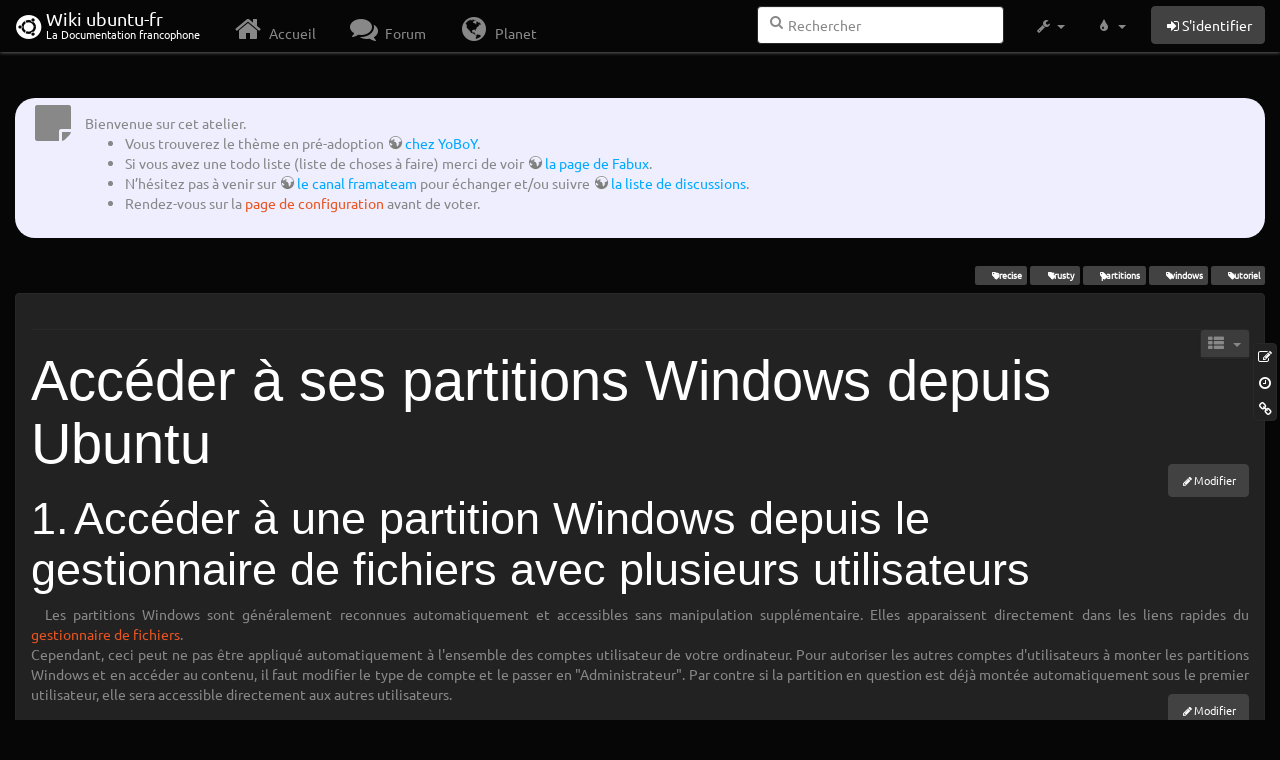

--- FILE ---
content_type: text/html; charset=utf-8
request_url: http://www.wwwinterface.toile-libre.org/doku.php/tutoriel/comment_acceder_a_ses_partitions_windows?bootswatch-theme=cyborg
body_size: 49232
content:
<!DOCTYPE html>
<html xmlns="http://www.w3.org/1999/xhtml" xml:lang="fr"
  lang="fr" dir="ltr" class="no-js">
<head>
  <meta charset="UTF-8" />
  <meta http-equiv="X-UA-Compatible" content="IE=edge" />
  <title>tutoriel:comment_acceder_a_ses_partitions_windows Atelier</title>
  <script>(function(H){H.className=H.className.replace(/\bno-js\b/,'js')})(document.documentElement)</script>
  <meta name="viewport" content="width=device-width,initial-scale=1" />
  <link rel="shortcut icon" href="/lib/exe/fetch.php/favicon.ico" />
<link rel="apple-touch-icon" href="/lib/exe/fetch.php/apple-touch-icon.png" />
    <meta name="generator" content="DokuWiki"/>
<meta name="robots" content="index,follow"/>
<meta name="keywords" content="precise,trusty,partitions,windows,tutoriel"/>
<link type="text/css" rel="stylesheet" href="/lib/tpl/bootstrap3/assets/font-awesome/css/font-awesome.min.css"/>
<link type="text/css" rel="stylesheet" href="/lib/tpl/bootstrap3/assets/bootstrap/cyborg/bootstrap.min.css"/>
<link rel="search" type="application/opensearchdescription+xml" href="/lib/exe/opensearch.php" title="Wiki ubuntu-fr"/>
<link rel="start" href="/"/>
<link rel="contents" href="/doku.php/tutoriel/comment_acceder_a_ses_partitions_windows?do=index" title="Plan du site"/>
<link rel="manifest" href="/lib/exe/manifest.php"/>
<link rel="alternate" type="application/rss+xml" title="Derniers changements" href="/feed.php"/>
<link rel="alternate" type="application/rss+xml" title="Catégorie courante" href="/feed.php?mode=list&amp;ns=tutoriel"/>
<link rel="edit" title="Modifier cette page" href="/doku.php/tutoriel/comment_acceder_a_ses_partitions_windows?do=edit"/>
<link rel="alternate" type="text/html" title="HTML brut" href="/doku.php/tutoriel/comment_acceder_a_ses_partitions_windows?do=export_xhtml"/>
<link rel="alternate" type="text/plain" title="Wiki balise" href="/doku.php/tutoriel/comment_acceder_a_ses_partitions_windows?do=export_raw"/>
<link rel="canonical" href="http://www.wwwinterface.toile-libre.org/doku.php/tutoriel/comment_acceder_a_ses_partitions_windows"/>
<link rel="stylesheet" type="text/css" href="/lib/exe/css.php?t=bootstrap3&amp;tseed=204866023b506081013c7cff7e90b8e9"/>
<!--[if gte IE 9]><!-->
<script type="text/javascript">/*<![CDATA[*/var NS='tutoriel';var JSINFO = {"bootstrap3":{"mode":"show","toc":[],"config":{"collapsibleSections":0,"fixedTopNavbar":1,"showSemanticPopup":0,"sidebarOnNavbar":0,"tagsOnTop":1,"tocAffix":1,"tocCollapseOnScroll":0,"tocCollapsed":1,"tocLayout":"navbar","useAnchorJS":1}},"id":"tutoriel:comment_acceder_a_ses_partitions_windows","namespace":"tutoriel","ACT":"show","useHeadingNavigation":0,"useHeadingContent":0};
/*!]]>*/</script>
<script type="text/javascript" charset="utf-8" src="/lib/exe/jquery.php?tseed=23f888679b4f1dc26eef34902aca964f"></script>
<script type="text/javascript" charset="utf-8" src="/lib/exe/js.php?t=bootstrap3&amp;tseed=204866023b506081013c7cff7e90b8e9"></script>
<script type="text/javascript" src="/lib/tpl/bootstrap3/assets/bootstrap/js/bootstrap.min.js"></script>
<script type="text/javascript" src="/lib/tpl/bootstrap3/assets/anchorjs/anchor.min.js"></script>
<script type="text/javascript" src="/lib/tpl/bootstrap3/assets/typeahead/bootstrap3-typeahead.min.js"></script>
<!--<![endif]-->
<style type="text/css">@media screen { body { margin-top: 70px; }  #dw__toc.affix { top: 60px; position: fixed !important; }  #dw__toc .nav .nav .nav { display: none; } }</style>
    <!--[if lt IE 9]>
  <script type="text/javascript" src="https://oss.maxcdn.com/html5shiv/3.7.2/html5shiv.min.js"></script>
  <script type="text/javascript" src="https://oss.maxcdn.com/respond/1.4.2/respond.min.js"></script>
  <![endif]-->
</head>
<body class="cyborg dokuwiki mode_show tpl_bootstrap3 dw-page-on-panel" data-page-id="tutoriel:comment_acceder_a_ses_partitions_windows">

  <header id="dokuwiki__header" class="dokuwiki container-fluid">
    <div class="noteclassic">Bienvenue sur cet atelier.
<ul>
<li class="level1"><div class="li"> Vous trouverez le thème en pré-adoption <a href="http://doc.ufr.yoboy.fr/" class="urlextern" title="http://doc.ufr.yoboy.fr/" rel="nofollow">chez YoBoY</a>.</div>
</li>
<li class="level1"><div class="li"> Si vous avez une todo liste (liste de choses à faire) merci de voir <a href="https://doc.ubuntu-fr.org/utilisateurs/fabux/brouillons/bugstheme2018" class="urlextern" title="https://doc.ubuntu-fr.org/utilisateurs/fabux/brouillons/bugstheme2018" rel="nofollow">la page de Fabux</a>.</div>
</li>
<li class="level1"><div class="li"> N’hésitez pas à venir sur <a href="https://doc.ubuntu-fr.org/wiki/participer_wiki#le_salon_de_discussion" class="urlextern" title="https://doc.ubuntu-fr.org/wiki/participer_wiki#le_salon_de_discussion" rel="nofollow">le canal framateam</a> pour échanger et/ou suivre <a href="https://doc.ubuntu-fr.org/wiki/participer_wiki#la_liste_de_diffusion" class="urlextern" title="https://doc.ubuntu-fr.org/wiki/participer_wiki#la_liste_de_diffusion" rel="nofollow">la liste de discussions</a>.</div>
</li>
<li class="level1"><div class="li"> Rendez-vous sur la <a href="/doku.php/configuration_du_theme" class="wikilink1" title="configuration_du_theme">page de configuration</a> avant de voter.</div>
</li>
</ul>

</div>
<!-- cachefile /data/web/2/0/wwwinterface.toile-libre.org/htdocs/data/cache/c/cd66e2ad8ccdb0105dd0716568a653df.xhtml used -->
<nav id="dw__navbar" class="navbar navbar-fixed-top navbar-default" role="navigation">

  <div class="container-fluid">

    <div class="navbar-header">

      <button class="navbar-toggle" type="button" data-toggle="collapse" data-target=".navbar-collapse">
        <span class="icon-bar"></span>
        <span class="icon-bar"></span>
        <span class="icon-bar"></span>
      </button>

      <a href="/doku.php/Accueil"  accesskey="h" title="[H]" class="navbar-brand"><span class="uf uf-cof" id="dw__accueil" style="font-size: 35px;" ></span> <span id="dw__title" style="margin-top:-5px">Wiki ubuntu-fr<span id="dw__tagline">La Documentation francophone</span></span></a>
    </div>

    <div class="collapse navbar-collapse">

      
      <ul class="nav navbar-nav">
        <li>
          <a href="//ubuntu-fr.org/" ><i class="fa fa-fw fa-home" style="font-size: 2em;"></i><span> Accueil</span></a>        </li>
        <li>
          <a href="//forum.ubuntu-fr.org/" ><i class="fa fa-fw fa-comments" style="font-size: 2em;"></i><span> Forum</span></a>        </li>
        <li>
          <a href="//planet.ubuntu-fr.org/" ><i class="fa fa-fw fa-globe" style="font-size: 2em;"></i><span> Planet</span></a>        </li>
      </ul>

            
      
      <div class="navbar-right" id="dw__navbar_items">

        <form action="//forum.ubuntu-fr.org/search_ubuntufr.php" accept-charset="utf-8" class="navbar-form navbar-left search" id="dw__search" method="get" role="search"><div class="no"><input id="qsearch" autocomplete="off" type="search" placeholder="Rechercher" accesskey="f" name="q" class="form-control" title="[F]" /><button type="submit" title="Rechercher"><i class="fa fa-fw fa-search"></i></button><input type="hidden" name="do" value="search" /><input type="hidden" name="tsearch" value="wiki" /></div></form>
        
<ul class="nav navbar-nav dw-action-icon" id="dw__tools">


  <li class="dropdown">

    <a href="" class="dropdown-toggle" data-target="#" data-toggle="dropdown" title="" role="button" aria-haspopup="true" aria-expanded="false">
      <i class="fa fa-fw fa-wrench"></i> <span class="hidden-lg hidden-md hidden-sm">Outils</span> <span class="caret"></span>
    </a>

    <ul class="dropdown-menu tools" role="menu">
    
      <li class="dropdown-header">
        <i class="fa fa-fw fa-cubes"></i> Outils du site      </li>
      <li><a href="/doku.php/tutoriel/comment_acceder_a_ses_partitions_windows?do=recent"  class="action recent" accesskey="r" rel="nofollow" title="Derniers changements [R]">Derniers changements</a></li><li><a href="/doku.php/tutoriel/comment_acceder_a_ses_partitions_windows?do=media&amp;ns=tutoriel"  class="action media" rel="nofollow" title="Gestionnaire Multimédia">Gestionnaire Multimédia</a></li><li><a href="/doku.php/tutoriel/comment_acceder_a_ses_partitions_windows?do=index"  class="action index" accesskey="x" rel="nofollow" title="Plan du site [X]">Plan du site</a></li>
            <li class="divider" role="separator"></li>
      
    
      <li class="dropdown-header">
        <i class="fa fa-fw fa-file"></i> Outils de la page      </li>
      <li><a href="/doku.php/tutoriel/comment_acceder_a_ses_partitions_windows?do=edit"  class="action edit" accesskey="e" rel="nofollow" title="Modifier cette page [E]">Modifier cette page</a></li><li><a href="/doku.php/tutoriel/comment_acceder_a_ses_partitions_windows?do=revisions"  class="action revs" accesskey="o" rel="nofollow" title="Anciennes révisions [O]">Anciennes révisions</a></li><li><a href="/doku.php/tutoriel/comment_acceder_a_ses_partitions_windows?do=backlink"  class="action backlink" rel="nofollow" title="Liens de retour">Liens de retour</a></li><li><a href="#dokuwiki__top"  class="action top" accesskey="t" rel="nofollow" title="Haut de page [T]">Haut de page</a></li>
      
        </ul>
  </li>


</ul>

<!-- theme-switcher -->
<ul class="nav navbar-nav" id="dw__themes">
  <li class="dropdown">

    <a href="" class="dropdown-toggle" data-toggle="dropdown" data-target="#" role="button" aria-haspopup="true" aria-expanded="false"><i class="fa fa-fw fa-tint"></i> <span class="hidden-lg hidden-md hidden-sm">Thèmes</span> <span class="caret"></span></a>

    <ul class="dropdown-menu" aria-labelledby="themes">
      <li class="dropdown-header"><i class="fa fa-fw fa-tint"></i> Thèmes</li>
      <li>
        <a href="/doku.php/tutoriel/comment_acceder_a_ses_partitions_windows?bootswatch-theme=default">Default</a>
      </li>
      <li class="dropdown-header"><i class="fa fa-fw fa-tint"></i> Bootswatch Themes</li>
            <li>
        <a href="/doku.php/tutoriel/comment_acceder_a_ses_partitions_windows?bootswatch-theme=cerulean">Cerulean</a>
      </li>
            <li>
        <a href="/doku.php/tutoriel/comment_acceder_a_ses_partitions_windows?bootswatch-theme=cosmo">Cosmo</a>
      </li>
            <li class="active">
        <a href="/doku.php/tutoriel/comment_acceder_a_ses_partitions_windows?bootswatch-theme=cyborg">Cyborg</a>
      </li>
            <li>
        <a href="/doku.php/tutoriel/comment_acceder_a_ses_partitions_windows?bootswatch-theme=darkly">Darkly</a>
      </li>
            <li>
        <a href="/doku.php/tutoriel/comment_acceder_a_ses_partitions_windows?bootswatch-theme=flatly">Flatly</a>
      </li>
            <li>
        <a href="/doku.php/tutoriel/comment_acceder_a_ses_partitions_windows?bootswatch-theme=journal">Journal</a>
      </li>
            <li>
        <a href="/doku.php/tutoriel/comment_acceder_a_ses_partitions_windows?bootswatch-theme=lumen">Lumen</a>
      </li>
            <li>
        <a href="/doku.php/tutoriel/comment_acceder_a_ses_partitions_windows?bootswatch-theme=paper">Paper</a>
      </li>
            <li>
        <a href="/doku.php/tutoriel/comment_acceder_a_ses_partitions_windows?bootswatch-theme=readable">Readable</a>
      </li>
            <li>
        <a href="/doku.php/tutoriel/comment_acceder_a_ses_partitions_windows?bootswatch-theme=sandstone">Sandstone</a>
      </li>
            <li>
        <a href="/doku.php/tutoriel/comment_acceder_a_ses_partitions_windows?bootswatch-theme=simplex">Simplex</a>
      </li>
            <li>
        <a href="/doku.php/tutoriel/comment_acceder_a_ses_partitions_windows?bootswatch-theme=solar">Solar</a>
      </li>
            <li>
        <a href="/doku.php/tutoriel/comment_acceder_a_ses_partitions_windows?bootswatch-theme=slate">Slate</a>
      </li>
            <li>
        <a href="/doku.php/tutoriel/comment_acceder_a_ses_partitions_windows?bootswatch-theme=spacelab">Spacelab</a>
      </li>
            <li>
        <a href="/doku.php/tutoriel/comment_acceder_a_ses_partitions_windows?bootswatch-theme=superhero">Superhero</a>
      </li>
            <li>
        <a href="/doku.php/tutoriel/comment_acceder_a_ses_partitions_windows?bootswatch-theme=united">United</a>
      </li>
            <li>
        <a href="/doku.php/tutoriel/comment_acceder_a_ses_partitions_windows?bootswatch-theme=yeti">Yeti</a>
      </li>
          </ul>

  </li>
</ul>
<!-- /theme-switcher -->

        <ul class="nav navbar-nav">

          
          
                    <li>
            <span class="dw__actions dw-action-icon">
              <a href="/doku.php/tutoriel/comment_acceder_a_ses_partitions_windows?do=login&amp;sectok="  class="action btn btn-default navbar-btn login" rel="nofollow" title="S&#039;identifier"><span class="">S'identifier</span></a>            </span>
          </li>
          
        </ul>

                <ul class="nav navbar-nav hide" id="dw__toc_menu">
          <li class="dropdown">
            <a href="" class="dropdown-toggle" data-target="#" data-toggle="dropdown" title="Table des matières" role="button" aria-haspopup="true" aria-expanded="false">
              <i class="fa fa-fw fa-th-list"></i> <span class="hidden-lg hidden-md hidden-sm">Table des matières</span><span class="caret"></span>
            </a>
            <ul class="dropdown-menu" role="menu" style="max-height: 400px; overflow-y: auto">
              <li class="dropdown-header"><i class="fa fa-fw fa-th-list"></i> Table des matières</li>
            </ul>
          </li>
        </ul>
        
        

      </div>

    </div>
  </div>
</nav>
  </header>

  <div id="dokuwiki__top" class="dokuwiki container-fluid">

    <div id="dokuwiki__pageheader">

      
      
      <p class="pageId text-right small">
              </p>

      <div id="dw__msgarea" class="small">
              </div>

    </div>

    <main class="main row" role="main">

      
      <article id="dokuwiki__content" class="container-fluid" itemscope itemtype="http://schema.org/Article" itemref="dw__license">

        
<nav id="dw__pagetools" class="hidden-print">
  <div class="tools panel panel-default pull-right ">
    <ul class="nav nav-stacked nav-pills">
      <li><a href="/doku.php/tutoriel/comment_acceder_a_ses_partitions_windows?do=edit"  class="action text-muted edit" accesskey="e" rel="nofollow" title="Modifier cette page [E]"><i class="fa fa-fw fa-pencil-square-o"></i><span class="sr-only"> Modifier cette page</span></a></li><li><a href="/doku.php/tutoriel/comment_acceder_a_ses_partitions_windows?do=revisions"  class="action text-muted revs" accesskey="o" rel="nofollow" title="Anciennes révisions [O]"><i class="fa fa-fw fa-clock-o"></i><span class="sr-only"> </span></a></li><li><a href="/doku.php/tutoriel/comment_acceder_a_ses_partitions_windows?do=backlink"  class="action text-muted backlink" rel="nofollow" title="Liens de retour"><i class="fa fa-fw fa-link"></i><span class="sr-only"> Liens de retour</span></a></li>    </ul>
  </div>
</nav>

        <div class="panel panel-default" itemprop="articleBody">
          <div class="page panel-body">

            <div class="dw-content-page dw-toc-closed"><div class="dw-toc hidden-print"><script>JSINFO.bootstrap3.toc = [{"link":"#acceder_a_une_partition_windows_depuis_le_gestionnaire_de_fichiers_avec_plusieurs_utilisateurs","title":"Acc\u00e9der \u00e0 une partition Windows depuis le gestionnaire de fichiers avec plusieurs utilisateurs","level":1},{"link":"#gerer_le_montage_de_partitions","title":"G\u00e9rer le montage de partitions","level":1},{"link":"#creation_d_un_point_de_montage","title":"Cr\u00e9ation d'un point de montage","level":2},{"link":"#decouvrir_ses_partitions_windows","title":"D\u00e9couvrir ses partitions Windows","level":2},{"link":"#renseigner_ses_partitions_windows_au_demarrage_d_ubuntu","title":"Renseigner ses partitions Windows au d\u00e9marrage d'Ubuntu","level":2},{"link":"#ajouter_une_partition_de_systeme_de_fichiers_ntfs_ou_fat32_a_fstab","title":"Ajouter une partition de syst\u00e8me de fichiers NTFS ou FAT32 \u00e0 fstab","level":2},{"link":"#sauvegarde_des_fichiers_et_montage_des_partitions","title":"Sauvegarde des fichiers et montage des partitions","level":2},{"link":"#problemes_connus","title":"Probl\u00e8mes connus","level":1},{"link":"#pas_d_acces_a_votre_partition_windows","title":"Pas d'acc\u00e8s \u00e0 votre partition Windows","level":2},{"link":"#voir_aussi","title":"Voir aussi","level":1}];</script>
<!-- TOC START -->
<nav id="dw__toc" role="navigation" class="toc-panel panel panel-default small">
<h6 data-toggle="collapse" data-target="#dw__toc .toc-body" title="Table des matières" class="panel-heading toc-title"><i class="fa fa-fw fa-th-list"></i> <span>Table des matières</span> <i class="caret"></i></h6>
<div class="panel-body  toc-body collapse ">

<ul class="nav toc">
<li class="level1"><a href="#acceder_a_une_partition_windows_depuis_le_gestionnaire_de_fichiers_avec_plusieurs_utilisateurs">Accéder à une partition Windows depuis le gestionnaire de fichiers avec plusieurs utilisateurs</a></li>
<li class="level1"><a href="#gerer_le_montage_de_partitions">Gérer le montage de partitions</a>
<ul class="nav toc">
<li class="level2"><a href="#creation_d_un_point_de_montage">Création d&#039;un point de montage</a></li>
<li class="level2"><a href="#decouvrir_ses_partitions_windows">Découvrir ses partitions Windows</a></li>
<li class="level2"><a href="#renseigner_ses_partitions_windows_au_demarrage_d_ubuntu">Renseigner ses partitions Windows au démarrage d&#039;Ubuntu</a></li>
<li class="level2"><a href="#ajouter_une_partition_de_systeme_de_fichiers_ntfs_ou_fat32_a_fstab">Ajouter une partition de système de fichiers NTFS ou FAT32 à fstab</a></li>
<li class="level2"><a href="#sauvegarde_des_fichiers_et_montage_des_partitions">Sauvegarde des fichiers et montage des partitions</a></li>
</ul>
</li>
<li class="level1"><a href="#problemes_connus">Problèmes connus</a>
<ul class="nav toc">
<li class="level2"><a href="#pas_d_acces_a_votre_partition_windows">Pas d&#039;accès à votre partition Windows</a></li>
</ul>
</li>
<li class="level1"><a href="#voir_aussi">Voir aussi</a></li>
</ul>

</div>
</nav>
<!-- TOC END -->
</div><!-- CONTENT --><div class="dw-content"><div class="tags"><span>
	<a href="/doku.php/precise" class="wikilink1" title="precise" rel="tag">Precise</a>,
	<a href="/doku.php/trusty" class="wikilink1" title="trusty" rel="tag">Trusty</a>,
	<a href="/doku.php/partitions" class="wikilink1" title="partitions" rel="tag">partitions</a>,
	<a href="/doku.php/windows" class="wikilink1" title="windows" rel="tag">windows</a>,
	<a href="/doku.php/tutoriel" class="wikilink1" title="tutoriel" rel="tag">tutoriel</a>
</span></div>
<hr />

<h1 class="sectionedit1" id="acceder_a_ses_partitions_windows_depuis_ubuntu">Accéder à ses partitions Windows depuis Ubuntu</h1>
<div class="level1">

</div>
<div class='secedit editbutton_section editbutton_1'><form class="button btn_secedit" method="post" action="/doku.php/tutoriel/comment_acceder_a_ses_partitions_windows"><div class="no"><input type="hidden" name="do" value="edit" /><input type="hidden" name="rev" value="1524907455" /><input type="hidden" name="summary" value="[Accéder à ses partitions Windows depuis Ubuntu] " /><input type="hidden" name="target" value="section" /><input type="hidden" name="hid" value="acceder_a_ses_partitions_windows_depuis_ubuntu" /><input type="hidden" name="codeblockOffset" value="0" /><input type="hidden" name="range" value="58-122" /><button type="submit" title="Accéder à ses partitions Windows depuis Ubuntu">Modifier</button></div></form></div>
<h2 class="sectionedit2" id="acceder_a_une_partition_windows_depuis_le_gestionnaire_de_fichiers_avec_plusieurs_utilisateurs">Accéder à une partition Windows depuis le gestionnaire de fichiers avec plusieurs utilisateurs</h2>
<div class="level2">

<p>
Les partitions Windows sont généralement reconnues automatiquement et accessibles sans manipulation supplémentaire. Elles apparaissent directement dans les liens rapides du <a href="/doku.php/gestionnaire_de_fichiers" class="wikilink1" title="gestionnaire_de_fichiers">gestionnaire de fichiers</a>.<br/>

Cependant, ceci peut ne pas être appliqué automatiquement à l&#039;ensemble des comptes utilisateur de votre ordinateur. Pour autoriser les autres comptes d&#039;utilisateurs à monter les partitions Windows et en accéder au contenu, il faut modifier le type de compte et le passer en &quot;Administrateur&quot;. Par contre si la partition en question est déjà montée automatiquement sous le premier utilisateur, elle sera accessible directement aux autres utilisateurs.
</p>

</div>
<div class='secedit editbutton_section editbutton_2'><form class="button btn_secedit" method="post" action="/doku.php/tutoriel/comment_acceder_a_ses_partitions_windows"><div class="no"><input type="hidden" name="do" value="edit" /><input type="hidden" name="rev" value="1524907455" /><input type="hidden" name="summary" value="[Accéder à une partition Windows depuis le gestionnaire de fichiers avec plusieurs utilisateurs] " /><input type="hidden" name="target" value="section" /><input type="hidden" name="hid" value="acceder_a_une_partition_windows_depuis_le_gestionnaire_de_fichiers_avec_plusieurs_utilisateurs" /><input type="hidden" name="codeblockOffset" value="0" /><input type="hidden" name="range" value="123-899" /><button type="submit" title="Accéder à une partition Windows depuis le gestionnaire de fichiers avec plusieurs utilisateurs">Modifier</button></div></form></div>
<h2 class="sectionedit3" id="gerer_le_montage_de_partitions">Gérer le montage de partitions</h2>
<div class="level2">

<p>
La méthode expliquée ci-dessus accorde le droit de monter et d&#039;accéder à l&#039;ensemble des partitions Windows sur les périphériques internes et externes. Or, il y a des situations où il est préférable de n&#039;accorder l&#039;accès qu&#039;à certaines partitions uniquement ou de n&#039;accorder que certains droits sur celles-ci. Une gestion plus fine des droits accordés à un ou des systèmes de fichiers se fait dans le fichier de configuration des règles de montage <em>/etc/fstab</em>.
Deux applications permettent de gérer graphiquement le montage des partitions <a href="/doku.php/disk-manager" class="wikilink1" title="disk-manager">Disk-manager</a>, qui prend en charge tous les systèmes de fichiers (FAT32, NTFS, EXT…) et <a href="/doku.php/tutoriel/ntfs" class="wikilink1" title="tutoriel:ntfs">Ntfs-config</a>. Cette page va vous présenter la méthode manuellement en modifiant directement le fichier <em>fstab</em>.
Les informations ci-dessous sont utiles :
</p>
<ul>
<li class="level1"><div class="li"> Si vous désirez gérer une nouvelle partition, créée après l&#039;installation d&#039;Ubuntu, et que vous ne désirez pas utiliser les méthodes décrites précédemment;</div>
</li>
<li class="level1"><div class="li"> Si vous désirez gérer plus finement les autorisations d&#039;accès aux partitions Windows depuis Ubuntu.</div>
</li>
</ul>
<div class="notetip"><strong>Avant toute modification</strong>, on se référera utilement à la <a href="/doku.php/mount_fstab" class="wikilink1" title="mount_fstab">documentation sur mount et fstab</a>.
</div>
</div>
<div class='secedit editbutton_section editbutton_3'><form class="button btn_secedit" method="post" action="/doku.php/tutoriel/comment_acceder_a_ses_partitions_windows"><div class="no"><input type="hidden" name="do" value="edit" /><input type="hidden" name="rev" value="1524907455" /><input type="hidden" name="summary" value="[Gérer le montage de partitions] " /><input type="hidden" name="target" value="section" /><input type="hidden" name="hid" value="gerer_le_montage_de_partitions" /><input type="hidden" name="codeblockOffset" value="0" /><input type="hidden" name="range" value="900-2181" /><button type="submit" title="Gérer le montage de partitions">Modifier</button></div></form></div>
<h3 class="sectionedit4" id="creation_d_un_point_de_montage">Création d&#039;un point de montage</h3>
<div class="level3">

<p>
Il est nécessaire de créer un <strong>point de montage</strong> pour chacune de vos partitions Windows que vous souhaitez rendre accessibles. Un point de montage est un dossier, dans l&#039;arborescence de votre ordinateur, à partir duquel il sera possible d&#039;accéder aux données contenues dans votre partition Windows. Ce dossier peut être situé à n&#039;importe quel endroit de votre arborescence.
Pour créer un point de montage entrez  dans un <a href="/doku.php/terminal" class="wikilink1" title="terminal">terminal</a> la commande suivante : 
</p>
<pre class="code">sudo mkdir &lt;point de montage&gt;</pre>

<p>
<code>&lt;point de montage&gt;</code>, à saisir sans les crochets, correspond à l&#039;emplacement et au nom du dossier servant de point de montage.<br/>

Habituellement les points de montage prennent place dans le dossier <em>/media</em>.
Il est alors possible de faire apparaître automatiquement un lien vers votre ou vos partitions Windows sur votre bureau ou dans le menu « Raccourcis » du gestionnaire de fichiers. 
Si vous souhaitez accéder rapidement à vos partitions par ces moyens, il s&#039;agit donc de l&#039;emplacement à privilégier.
Le choix du nom des points de montage est libre.  . 
Si vous désirez rendre accessible plus d&#039;une partition Windows, <strong>chaque partition doit avoir son point de montage propre</strong> (son propre dossier dans votre arborescence).
</p>

<p>
<em><strong>Prenons un exemple concret</strong></em> pour illustrer ce que nous venons de voir. Nous disposons d&#039;une partition Windows que nous désirons rendre accessible depuis Ubuntu. Elle sera accessible en lecture et en écriture. Nous créerons donc un dossier dans lequel elle sera montée.  Nous voulons aussi que cette partition possède un raccourci créé automatiquement dans le gestionnaire de fichiers, nous créerons donc le dossier de la partition (que nous appelerons <em>documents</em>) dans le dossier <em>/media</em>. Pour créer le point de montage entrez cette commande dans un <a href="/doku.php/terminal" class="wikilink1" title="terminal">terminal</a>:
</p>
<pre class="code">sudo mkdir /media/documents</pre>

</div>
<div class='secedit editbutton_section editbutton_4'><form class="button btn_secedit" method="post" action="/doku.php/tutoriel/comment_acceder_a_ses_partitions_windows"><div class="no"><input type="hidden" name="do" value="edit" /><input type="hidden" name="rev" value="1524907455" /><input type="hidden" name="summary" value="[Création d&#039;un point de montage] " /><input type="hidden" name="target" value="section" /><input type="hidden" name="hid" value="creation_d_un_point_de_montage" /><input type="hidden" name="codeblockOffset" value="0" /><input type="hidden" name="range" value="2182-4108" /><button type="submit" title="Création d&#039;un point de montage">Modifier</button></div></form></div>
<h3 class="sectionedit5" id="decouvrir_ses_partitions_windows">Découvrir ses partitions Windows</h3>
<div class="level3">

<p>
Une fois le point de montage créé, il faudra assigner la partition Windows à votre point de montage. Mais avant de pouvoir procéder à cette assignation, il faut découvrir le <strong>nom du périphérique</strong> de la partition Windows.
Pour connaître ses partitions avec précision regardez <a href="/doku.php/mount_fstab#liste_des_partitions" class="wikilink1" title="mount_fstab">ici</a>.
Pour connaître leur désignation <a href="/doku.php/partitions#regle_de_denomination" class="wikilink1" title="partitions">ici</a>.
Dans la dernière colonne, <a href="/doku.php/mount_fstab#liste_des_partitions" class="wikilink1" title="mount_fstab">Système</a>, est indiqué le <a href="/doku.php/systeme_de_fichiers" class="wikilink1" title="systeme_de_fichiers">système de fichiers</a> de chacune des partitions de vos disques durs. Les partitions Windows peuvent être formatées selon deux systèmes de fichiers : FAT32 et NTFS.  C&#039;est grâce à cette information que vous pourrez distinguer vos partitions Windows des autres partitions de vos disques durs. Notez le nom du périphérique (dans la <a href="/doku.php/mount_fstab#liste_des_partitions" class="wikilink1" title="mount_fstab">première colonne</a>, <em>Périphérique</em>) associée à votre partition Windows, de même que le système de fichiers qui lui est associé.
</p>

</div>
<div class='secedit editbutton_section editbutton_5'><form class="button btn_secedit" method="post" action="/doku.php/tutoriel/comment_acceder_a_ses_partitions_windows"><div class="no"><input type="hidden" name="do" value="edit" /><input type="hidden" name="rev" value="1524907455" /><input type="hidden" name="summary" value="[Découvrir ses partitions Windows] " /><input type="hidden" name="target" value="section" /><input type="hidden" name="hid" value="decouvrir_ses_partitions_windows" /><input type="hidden" name="codeblockOffset" value="2" /><input type="hidden" name="range" value="4109-5167" /><button type="submit" title="Découvrir ses partitions Windows">Modifier</button></div></form></div>
<h3 class="sectionedit6" id="renseigner_ses_partitions_windows_au_demarrage_d_ubuntu">Renseigner ses partitions Windows au démarrage d&#039;Ubuntu</h3>
<div class="level3">

<p>
Vous avez créé un point de montage pour votre partition Windows à rendre accessible depuis <a href="/doku.php/gnu" class="wikilink1" title="gnu">GNU</a>/<a href="/doku.php/linux" class="wikilink1" title="linux">Linux</a> et vous savez désormais son nom de périphérique. Maintenant, il vous faut renseigner les informations de <strong>montage</strong> à Ubuntu afin qu&#039;il puisse <strong>monter</strong> de lui-même vos partitions Windows.
</p>

<p>
Les partitions à monter automatiquement sont renseignées dans le fichier <strong><a href="/doku.php/mount_fstab" class="wikilink1" title="mount_fstab">/etc/fstab</a></strong> <a href="/doku.php/tutoriel/comment_editer_un_fichier" class="wikilink1" title="tutoriel:comment_editer_un_fichier">à éditer</a> en <a href="/doku.php/sudo" class="wikilink1" title="sudo">mode administrateur</a>. 
</p>
<div class="noteclassic"><strong>Note :</strong> avant d&#039;effectuer toute modification du fichier <em>/etc/fstab</em>, pensez à en faire une <strong>copie de sauvegarde</strong> ! Cela peut être fait grâce à la commande suivante, exécutée dans un terminal : <pre class="code">sudo cp /etc/fstab /etc/fstab_sauvegarde</pre>

<p>
Pour restaurer cette copie de sauvegarde, en cas de besoin, exécutez la commande inverse : 
</p>
<pre class="code">sudo cp /etc/fstab_sauvegarde /etc/fstab</pre>

</div>
</div>
<div class='secedit editbutton_section editbutton_6'><form class="button btn_secedit" method="post" action="/doku.php/tutoriel/comment_acceder_a_ses_partitions_windows"><div class="no"><input type="hidden" name="do" value="edit" /><input type="hidden" name="rev" value="1524907455" /><input type="hidden" name="summary" value="[Renseigner ses partitions Windows au démarrage d&#039;Ubuntu] " /><input type="hidden" name="target" value="section" /><input type="hidden" name="hid" value="renseigner_ses_partitions_windows_au_demarrage_d_ubuntu" /><input type="hidden" name="codeblockOffset" value="2" /><input type="hidden" name="range" value="5168-6181" /><button type="submit" title="Renseigner ses partitions Windows au démarrage d&#039;Ubuntu">Modifier</button></div></form></div>
<h3 class="sectionedit7" id="ajouter_une_partition_de_systeme_de_fichiers_ntfs_ou_fat32_a_fstab">Ajouter une partition de système de fichiers NTFS ou FAT32 à fstab</h3>
<div class="level3">

<p>
Pour ajouter une partition dont le système de fichiers est le <strong>NTFS</strong> ou le <strong>FAT32</strong>, il vous suffit d&#039;ajouter une instruction à la fin de votre fichier <em>/etc/fstab</em>, sous la forme suivante:
</p>
<pre class="file"># Partitions Windows - NTFS ou FAT32
périphérique	point de montage	ntfs-3g ou vfat	rw,user,auto,exec,gid=1000,uid=1000,umask=002,utf8,codepage=850,shortname=mixed	0	0</pre>

<p>
Ajoutez une instruction comme celle-ci pour chacune de vos partitions NTFS ou FAT32.  Vous ne devez indiquer <strong>qu&#039;une seule instruction par ligne !</strong>
Détaillons un peu ces instructions afin de mieux comprendre ce que vous faites:
</p>
<ul>
<li class="level1"><div class="li"> Le <strong>périphérique</strong>  correspond au nom du périphérique de la partition Windows que vous voulez monter.  Vous l&#039;avez trouvé à l&#039;étape précédente.</div>
</li>
<li class="level1"><div class="li"> Le <strong>point de montage</strong> correspond au point de montage de votre partition. Vous l&#039;avez défini à la première étape.</div>
</li>
<li class="level1"><div class="li"> <strong>ntfs-3g</strong> indique que le système de fichiers de votre partition est le NTFS ou <strong>vfat</strong> le FAT32;</div>
</li>
<li class="level1 node"><div class="li"> Viennent ensuite les <strong>options de montage</strong>, vous trouverez le détail de toutes ces options sur la page <a href="/doku.php/mount_fstab" class="wikilink1" title="mount_fstab">fstab</a>.    </div>
<ul>
<li class="level2"><div class="li"> L&#039;option <strong>shortname=mixed</strong> (<img src="/lib/images/smileys/fixme.gif" class="icon" alt="FIXME" /> pour les systèmes FAT32 seulement?) permet de faire en sorte que les noms de fichiers de moins de 8 caractères conservent leur casse. Pour des raisons de rétro-compatibilité, les noms de fichiers de moins de 8 caractères sont automatiquement mis en majuscules, à moins que cette option soit précisée. </div>
</li>
</ul>
</li>
</ul>

<p>
Pour prendre un exemple concret en FAT32, à adapter avec le NTFS:
</p>
<pre class="file"># Partitions Windows - FAT32
/dev/sdb1	/media/documents	vfat	rw,user,auto,exec,gid=1000,uid=1000,umask=002, utf8,codepage=850,shortname=mixed	0	0</pre>
<ul>
<li class="level1"><div class="li"> <em>/dev/sdb1</em> est le nom du périphérique;</div>
</li>
<li class="level1"><div class="li"> <em>/media/documents</em> est le point de montage;</div>
</li>
<li class="level1"><div class="li"> J&#039;ai indiqué une instruction par ligne.</div>
</li>
</ul>
<div class="notetip">Au lieu de mettre le nom de la partition sous la forme /dev/sdb1, vous pouvez mettre son UUID, qui doit reste fixe. Au lieu d&#039;avoir quelque chose comme cela: 
<pre class="file"># Partitions Windows - NTFS
/dev/sda1	/media/documents	 ntfs-3g 	rw,user,auto,gid=1000,uid=1000,nls=utf8,umask=002	0	0</pre>

<p>
Vous aurez:
</p>
<pre class="file"># Partitions Windows - NTFS
UUID=XXXXXXXXXXXXXXXX	/media/windows	 ntfs-3g 	rw,user,auto,gid=1000,uid=1000,nls=utf8,umask=002	0	0</pre>

<p>
où XXXXXXXXXXXXXXXX est le code trouvé par:
</p>
<pre class="file">sudo vol_id /lenom/devotrepartition_trouvépar_fdisk-l</pre>

<p>
ou par
</p>
<pre class="file">sudo blkid</pre>

</div>
</div>
<div class='secedit editbutton_section editbutton_7'><form class="button btn_secedit" method="post" action="/doku.php/tutoriel/comment_acceder_a_ses_partitions_windows"><div class="no"><input type="hidden" name="do" value="edit" /><input type="hidden" name="rev" value="1524907455" /><input type="hidden" name="summary" value="[Ajouter une partition de système de fichiers NTFS ou FAT32 à fstab] " /><input type="hidden" name="target" value="section" /><input type="hidden" name="hid" value="ajouter_une_partition_de_systeme_de_fichiers_ntfs_ou_fat32_a_fstab" /><input type="hidden" name="codeblockOffset" value="4" /><input type="hidden" name="range" value="6182-8742" /><button type="submit" title="Ajouter une partition de système de fichiers NTFS ou FAT32 à fstab">Modifier</button></div></form></div>
<h3 class="sectionedit8" id="sauvegarde_des_fichiers_et_montage_des_partitions">Sauvegarde des fichiers et montage des partitions</h3>
<div class="level3">

<p>
Une fois les modifications apportées, enregistrez votre fichier de configuration, afin de prendre en compte les modifications.
Redémarrez votre ordinateur pour tester si les partitions Windows seront montées automatiquement.
</p>
<div class="noteclassic">Il se peut que les partitions NTFS ne soient pas montées automatiquement sous Ubuntu si elles ont subi une corruption lors d&#039;un arrêt manqué de Windows. L&#039;intégrité de la partition NTFS doit alors être vérifiée et réparée sous Windows, généralement par un arrêt correct de Windows (sans plantage). Il est aussi possible d&#039;utiliser <a href="/doku.php/ntfsfix" class="wikilink1" title="ntfsfix">ntfsfix</a> pour réparer la partition NTFS endommagée depuis <a href="/doku.php/gnu" class="wikilink1" title="gnu">GNU</a>/<a href="/doku.php/linux" class="wikilink1" title="linux">Linux</a>.
</div>
</div>
<div class='secedit editbutton_section editbutton_8'><form class="button btn_secedit" method="post" action="/doku.php/tutoriel/comment_acceder_a_ses_partitions_windows"><div class="no"><input type="hidden" name="do" value="edit" /><input type="hidden" name="rev" value="1524907455" /><input type="hidden" name="summary" value="[Sauvegarde des fichiers et montage des partitions] " /><input type="hidden" name="target" value="section" /><input type="hidden" name="hid" value="sauvegarde_des_fichiers_et_montage_des_partitions" /><input type="hidden" name="codeblockOffset" value="10" /><input type="hidden" name="range" value="8743-9484" /><button type="submit" title="Sauvegarde des fichiers et montage des partitions">Modifier</button></div></form></div>
<h2 class="sectionedit9" id="problemes_connus">Problèmes connus</h2>
<div class="level2">

</div>
<div class='secedit editbutton_section editbutton_9'><form class="button btn_secedit" method="post" action="/doku.php/tutoriel/comment_acceder_a_ses_partitions_windows"><div class="no"><input type="hidden" name="do" value="edit" /><input type="hidden" name="rev" value="1524907455" /><input type="hidden" name="summary" value="[Problèmes connus] " /><input type="hidden" name="target" value="section" /><input type="hidden" name="hid" value="problemes_connus" /><input type="hidden" name="codeblockOffset" value="10" /><input type="hidden" name="range" value="9485-9513" /><button type="submit" title="Problèmes connus">Modifier</button></div></form></div>
<h3 class="sectionedit10" id="pas_d_acces_a_votre_partition_windows">Pas d&#039;accès à votre partition Windows</h3>
<div class="level3">

<p>
Reportez-vous au tutoriel qui traite de ce sujet <a href="/doku.php/tutoriel/acceder_partitions_windows_hibernation" class="wikilink1" title="tutoriel:acceder_partitions_windows_hibernation">ici</a>.
</p>

<p>
*En lecture, <strong>désactivez</strong> <a href="/doku.php/windows#desactiver_l_hibernation_de_windows" class="wikilink1" title="windows">l&#039;hibernation sous windows</a> aussi appelé « Démarrage Rapide ». Voir aussi le <a href="https://forum.ubuntu-fr.org/viewtopic.php?id=981841&amp;p=2" class="urlextern" title="https://forum.ubuntu-fr.org/viewtopic.php?id=981841&amp;p=2" rel="nofollow">Forum</a> pour plus de détail.
</p>
<pre class="code">sudo mkdir /media/USER/sauv1</pre>
<pre class="code">sudo mount -t &quot;ntfs&quot; -o ro /dev/sdXX /media/USER/sauv1</pre>
<ul>
<li class="level1"><div class="li"> En écritures vérifiez que vous avez assigné les options <code>gid=1000,uid=1000,umask=002</code>. De plus, une fois la partition montée, vous ne pouvez plus modifier les droits d&#039;accès aux fichiers et dossiers. Les systèmes de fichiers Windows ne gèrent pas les droits d&#039;accès selon la norme <a href="https://fr.wikipedia.org/wiki/posix" class="interwiki iw_wpfr" title="https://fr.wikipedia.org/wiki/posix">POSIX</a>. Ubuntu <em>émule</em> le comportement des droits d&#039;accès POSIX au montage de la partition. Pour changer les droits d&#039;accès, modifier <code>fstab</code> n&#039;est donc pas suffisant : vous devrez démonter la partition puis la remonter avec de nouvelles options.</div>
</li>
</ul>

</div>
<div class='secedit editbutton_section editbutton_10'><form class="button btn_secedit" method="post" action="/doku.php/tutoriel/comment_acceder_a_ses_partitions_windows"><div class="no"><input type="hidden" name="do" value="edit" /><input type="hidden" name="rev" value="1524907455" /><input type="hidden" name="summary" value="[Pas d&#039;accès à votre partition Windows] " /><input type="hidden" name="target" value="section" /><input type="hidden" name="hid" value="pas_d_acces_a_votre_partition_windows" /><input type="hidden" name="codeblockOffset" value="10" /><input type="hidden" name="range" value="9514-10596" /><button type="submit" title="Pas d&#039;accès à votre partition Windows">Modifier</button></div></form></div>
<h2 class="sectionedit11" id="voir_aussi">Voir aussi</h2>
<div class="level2">
<ul>
<li class="level1"><div class="li"> <a href="https://help.ubuntu.com/community/AutomaticallyMountPartitions" class="urlextern" title="https://help.ubuntu.com/community/AutomaticallyMountPartitions" rel="nofollow">Automatically Mount Partitions</a></div>
</li>
<li class="level1"><div class="li"> <a href="http://www.lea-linux.org/documentations/index.php/Fstab" class="urlextern" title="http://www.lea-linux.org/documentations/index.php/Fstab" rel="nofollow">« fstab » sur Lea-Linux</a></div>
</li>
<li class="level1"><div class="li"> <a href="http://forum.ubuntu-fr.org/viewtopic.php?pid=3765224#p3765224" class="urlextern" title="http://forum.ubuntu-fr.org/viewtopic.php?pid=3765224#p3765224" rel="nofollow">le cas de résolution d&#039;un problème avec l&#039;effacement de fichiers sur des partitions NTFS windows montées automatiquement au démarrage de Ubuntu</a>.</div>
</li>
</ul>
<hr />

<p>
<em>Contributeurs :<a href="/doku.php/contributeurs" class="wikilink1" title="contributeurs">les contributeurs d&#039;Ubuntu-fr</a>, <a href="/doku.php/utilisateurs/alexandrep" class="wikilink1" title="utilisateurs:alexandrep">AlexandreP</a>, <a href="/doku.php/utilisateurs/tat75680" class="wikilink1" title="utilisateurs:tat75680">Tat75680</a>, <a href="/doku.php/utilisateurs/l_africain" class="wikilink1" title="utilisateurs:l_africain">L&#039;Africain</a>.</em>
</p>

</div>
<div class='secedit editbutton_section editbutton_11'><form class="button btn_secedit" method="post" action="/doku.php/tutoriel/comment_acceder_a_ses_partitions_windows"><div class="no"><input type="hidden" name="do" value="edit" /><input type="hidden" name="rev" value="1524907455" /><input type="hidden" name="summary" value="[Voir aussi] " /><input type="hidden" name="target" value="section" /><input type="hidden" name="hid" value="voir_aussi" /><input type="hidden" name="codeblockOffset" value="12" /><input type="hidden" name="range" value="10597-" /><button type="submit" title="Voir aussi">Modifier</button></div></form></div>
<!-- cachefile /data/web/2/0/wwwinterface.toile-libre.org/htdocs/data/cache/1/1d312276f16df73d1d21e0b9fbad8c75.xhtml used -->

</div><!-- /CONTENT --></div>
          </div>
        </div>

        <div class="small text-right">

                    <span class="docInfo">
            <ul class="list-inline"><li><i class="fa fa-fw fa-file-text-o text-muted"></i> <span title="tutoriel/comment_acceder_a_ses_partitions_windows.txt">tutoriel/comment_acceder_a_ses_partitions_windows.txt</span></li><li><i class="fa fa-fw fa-calendar text-muted"></i> Dernière modification: <span title="Le 28/04/2018, 11:24">Le 28/04/2018, 11:24</span></li><li>(modification externe)</li></ul>          </span>
          
          
        </div>

      </article>

      
    </main>

    <footer id="dw__footer" class="navbar navbar-default">
  <div class="container-fluid">

    <div class="small navbar-text">

            <div class="footer-dw-title row">
        <div class="media col-sm-4">
          <!--<div class="media-left">
            <img src="/lib/tpl/bootstrap3/images/logo.png" alt="Wiki ubuntu-fr" class="media-object" style="width:32px" />
          </div> -->
          <div class="media-body">
            <h4 class="media-heading">Documentation <i class="uf uf-ubuntu"></i></h4>
            <p>
              Les pages de cette documentation sont rédigées par les utilisateurs
              pour les utilisateurs. Apportez-nous votre aide pour améliorer
              le contenu de cette documentation.
            </p>
          </div>
        </div>
        <div class="col-sm-4">
          <h4>Liens utiles</h4>
          <ul class="list-group list-unstyled">
            <li>
              <a href="/debutant" ><i class="fa fa-fw fa-child" style="font-size: 1.3em;"></i> Débuter sur Ubuntu</a>            </li>
            <li>
              <a href="/wiki/participer_wiki" ><i class="fa fa-fw fa-edit" style="font-size: 1.3em;"></i> Participer à la documentation</a>            </li>
            <li>
              <a href="/documentation_hors_ligne" ><i class="fa fa-fw fa-book" style="font-size: 1.3em;"></i> Documentation hors ligne</a>            </li>
            <li>
              <a href="//www.ubuntu-fr.org/telechargement" ><i class="fa fa-fw fa-arrow-circle-down" style="font-size: 1.3em;"></i> Télécharger Ubuntu</a>            </li>
          </ul>
        </div>
        <div class="col-sm-4">
          <h4>Obtenir de l'aide</h4>
          <ul class="list-group list-unstyled">
            <li>
              <a href="/tutoriel/comment_obtenir_une_reponse_satisfaisante" ><i class="fa fa-fw fa-info-circle" style="font-size: 1.3em;"></i> Chercher de laide</a>            </li>
            <li>
              <a href="//doc.ubuntu-fr.org/" ><i class="fa fa-fw fa-book" style="font-size: 1.3em;"></i> Consulter la documentation</a>            </li>
            <li>
              <a href="//forum.ubuntu-fr.org/" ><i class="fa fa-fw fa-comments" style="font-size: 1.3em;"></i> Consulter le Forum</a>            </li>
            <li>
              <a href="//guide.ubuntu-fr.org/" ><i class="fa fa-fw fa-question-circle" style="font-size: 1.3em;"></i> Lisez le guide</a>            </li>
          </ul>
        </div>
        <p>&nbsp;</p>
      </div>
      
      
      <div class="footer-license row">

        <div class="col-sm-6">
                    <p>
            <a href="http://creativecommons.org/licenses/by-sa/4.0/" title="CC Attribution-Share Alike 4.0 International" target="" itemscope itemtype="http://schema.org/CreativeWork" itemprop="license" rel="license" class="license"><img src="/lib/tpl/bootstrap3/images/license/cc.png" width="24" height="24" alt="cc" /> <img src="/lib/tpl/bootstrap3/images/license/by.png" width="24" height="24" alt="by" /> <img src="/lib/tpl/bootstrap3/images/license/sa.png" width="24" height="24" alt="sa" /> </a>          </p>
          <p class="small">
            Sauf mention contraire, le contenu de ce wiki est placé sous les termes de la licence suivante :<br/><a href="http://creativecommons.org/licenses/by-sa/4.0/" title="CC Attribution-Share Alike 4.0 International" target="" itemscope itemtype="http://schema.org/CreativeWork" itemprop="license" rel="license" class="license">CC Attribution-Share Alike 4.0 International</a>          </p>
                  </div>

        <div class="col-sm-6">
                    <ul id="dw__badges" class="list-inline text-right hidden-print">

  <li>
    <a href="https://www.dokuwiki.org/template:bootstrap3" title="Bootstrap template for DokuWiki" target="">
      <img src="/lib/tpl/bootstrap3/images/bootstrap.png" width="20" alt="Bootstrap template for DokuWiki" />
    </a>
  </li>

  <li>
    <a href="https://www.php.net" title="Powered by PHP" target="">
      <img src="/lib/tpl/bootstrap3/images/php.png" width="20" alt="Powered by PHP" />
    </a>
  </li>

  <li>
    <a href="http://validator.w3.org/check/referer" title="Valid HTML5" target="">
      <img src="/lib/tpl/bootstrap3/images/html5.png" width="20" alt="Valid HTML5" />
    </a>
  </li>

  <li>
    <a href="http://jigsaw.w3.org/css-validator/check/referer?profile=css3" title="Valid CSS" target="">
      <img src="/lib/tpl/bootstrap3/images/css3.png" width="20" alt="Valid CSS" />
    </a>
  </li>

  <li>
    <a href="https://www.dokuwiki.org/" title="Driven by DokuWiki" target="">
      <img src="/lib/tpl/bootstrap3/images/logo.png" width="20" alt="Driven by DokuWiki" />
    </a>
  </li>

</ul>
                  </div>

      </div>

    </div>

  </div>
</footer>
<img src="/lib/exe/indexer.php?id=tutoriel%3Acomment_acceder_a_ses_partitions_windows&amp;1768904692" width="2" height="1" alt="" />
    <a href="#dokuwiki__top" class="back-to-top hidden-print btn btn-default btn-sm" title="Aller au contenu" accesskey="t"><i class="fa fa-chevron-up"></i></a>

    <div id="screen__mode">      <span class="visible-xs-block"></span>
      <span class="visible-sm-block"></span>
      <span class="visible-md-block"></span>
      <span class="visible-lg-block"></span>
    </div>

  </div>

</body>
</html>
